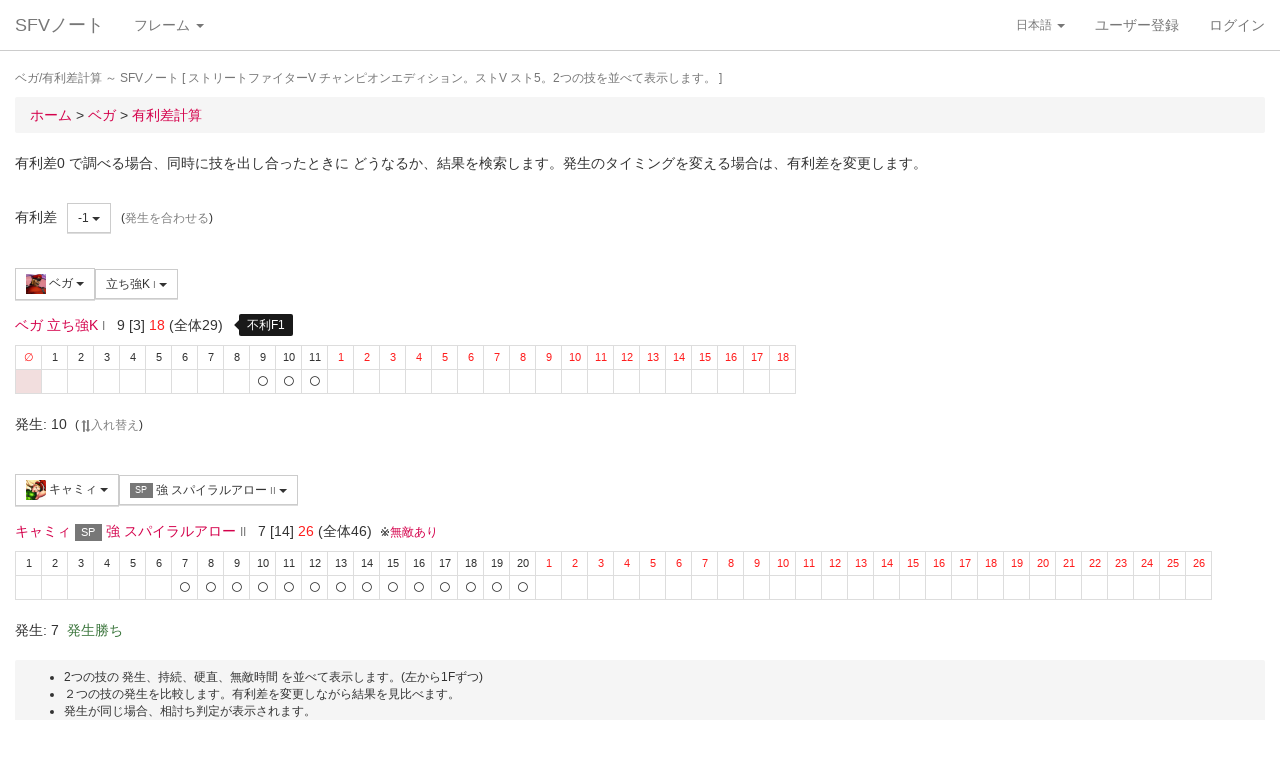

--- FILE ---
content_type: text/html; charset=UTF-8
request_url: https://sf4.sakura.ne.jp/v.note/chars/visualize?c=4&t=5&cf=22452&tf=22660&a=-1
body_size: 65928
content:
<!DOCTYPE html><html><head><meta
http-equiv="Content-Type" content="text/html; charset=utf-8" /><title> ベガ/有利差計算  ～ SFVノート</title><meta
name="viewport" content="width=device-width, initial-scale=1.0"><meta
name="author" content="joro"><link
href="/v.note/favicon.ico" type="image/x-icon" rel="icon"/><link
href="/v.note/favicon.ico" type="image/x-icon" rel="shortcut icon"/><meta
name="description" content="ストリートファイターV チャンピオンエディション。ストV スト5。2つの技を並べて表示します。" property="og:description"><link
rel="stylesheet" type="text/css" href="/v.note/css/bootstrap_sfv.min.css"/><link
rel="stylesheet" type="text/css" href="/v.note/css/default_sfv.min.css"/><style>body {
		padding-top: 70px; /* topbar */
		padding-bottom: 100px; /* chat window */
	}
	#navigation-header {
		background-color: #fff;
		border-color: #ccc;
	}</style> <script src="//ajax.googleapis.com/ajax/libs/jquery/3.3.1/jquery.min.js"></script>  <script async src="https://www.googletagmanager.com/gtag/js?id=G-KT9NFDK69W"></script> <script>window.dataLayer = window.dataLayer || [];
  function gtag(){dataLayer.push(arguments);}
  gtag('js', new Date());

  gtag('config', 'G-KT9NFDK69W');</script> </head><body ><nav
class="navbar navbar-default navbar-fixed-top" role="navigation" id="navigation-header"><div
class="container-fluid"><div
class="navbar-header"> <button
type="button" class="navbar-toggle" data-toggle="collapse" data-target="#navbar-ex1-collapse"> <span
class="sr-only">navigation</span> <span
class="icon-bar"></span> <span
class="icon-bar"></span> <span
class="icon-bar"></span> </button><a
href="/v.note/" class="navbar-brand">SFVノート</a></div><div
class="collapse navbar-collapse" id="navbar-ex1-collapse"><ul
class="nav navbar-nav navbar-left"><li
class="dropdown"> <a
href="#" class="dropdown-toggle" data-toggle="dropdown">フレーム <b
class="caret"></b></a><ul
class="dropdown-menu" id="global-char-dropdown"><li
class="panel-body"><div
class="form-group"><div
id="global-char-nav"><div
class="btn-group"> <button
value="a" class="btn btn-default">あ</button> <button
value="k" class="btn btn-default">か</button> <button
value="s" class="btn btn-default">さ</button></div> <br
/><div
class="btn-group"> <button
value="t" class="btn btn-default">た</button> <button
value="n" class="btn btn-default">な</button> <button
value="h" class="btn btn-default">は</button></div> <br
/><div
class="btn-group"> <button
value="m" class="btn btn-default">ま</button> <button
value="y" class="btn btn-default">や</button> <button
value="r" class="btn btn-default">ら</button></div></div><div
id="global-char-num"><div
class="btn-group"> <button
value="1" class="btn btn-default" style="width:40px;"><span
class="text-primary small">S1</span></button> <button
value="2" class="btn btn-default" style="width:40px;"><span
class="text-primary small">S2</span></button> <button
value="3" class="btn btn-default" style="width:40px;"><span
class="text-primary small">S3</span></button></div> <br
/><div
class="btn-group"> <button
value="4" class="btn btn-default" style="width:40px;"><span
class="text-primary small">S4</span></button> <button
value="5" class="btn btn-default" style="width:40px;"><span
class="text-primary small">S5</span></button></div></div></div></li><li
class="global_ng_r global_sg_0"> <a
href="/v.note/frames?c=1"><img
width="32" height="32" class="lazy" data-original="/v.note/upload/chars/1/842a772ad6d726a718b1032c94539537_thumb.png" /> リュウ</a></li><li
class="global_ng_t global_sg_0"> <a
href="/v.note/frames?c=2"><img
width="32" height="32" class="lazy" data-original="/v.note/upload/chars/2/a12ebb9ef87c8dafb8bde2c615d27793_thumb.png" /> 春麗</a></li><li
class="global_ng_n global_sg_0"> <a
href="/v.note/frames?c=3"><img
width="32" height="32" class="lazy" data-original="/v.note/upload/chars/3/1dadecfc2fcde373e5f024789efac279_thumb.png" /> ナッシュ</a></li><li
class="global_ng_h global_sg_0"> <a
href="/v.note/frames?c=4"><img
width="32" height="32" class="lazy" data-original="/v.note/upload/chars/4/23d9c216f7dfaca75c6533e746efa1ba_thumb.png" /> ベガ</a></li><li
class="global_ng_k global_sg_0"> <a
href="/v.note/frames?c=5"><img
width="32" height="32" class="lazy" data-original="/v.note/upload/chars/5/ca0cf73684bc7ee9944b258b2ce56a29_thumb.png" /> キャミィ</a></li><li
class="global_ng_h global_sg_0"> <a
href="/v.note/frames?c=6"><img
width="32" height="32" class="lazy" data-original="/v.note/upload/chars/6/42a462aa4b53e45ccddbd992a788e71d_thumb.png" /> バーディー</a></li><li
class="global_ng_k global_sg_0"> <a
href="/v.note/frames?c=7"><img
width="32" height="32" class="lazy" data-original="/v.note/upload/chars/7/b3d8d949ad75d6d5b569a3d95fc4f18a_thumb.png" /> ケン</a></li><li
class="global_ng_n global_sg_0"> <a
href="/v.note/frames?c=8"><img
width="32" height="32" class="lazy" data-original="/v.note/upload/chars/8/77aed79f9c949533d02591038e0d5d41_thumb.png" /> ネカリ</a></li><li
class="global_ng_h global_sg_0"> <a
href="/v.note/frames?c=9"><img
width="32" height="32" class="lazy" data-original="/v.note/upload/chars/9/3cdf35f4862c3b8ec487ec5e3d6faf7a_thumb.png" /> バルログ</a></li><li
class="global_ng_m global_ng_r global_sg_0"> <a
href="/v.note/frames?c=10"><img
width="32" height="32" class="lazy" data-original="/v.note/upload/chars/10/60cb694f681455745c3c5a5894484a2b_thumb.png" /> レインボー・ミカ</a></li><li
class="global_ng_r global_sg_0"> <a
href="/v.note/frames?c=11"><img
width="32" height="32" class="lazy" data-original="/v.note/upload/chars/11/87f309ad356122155407457d28100374_thumb.png" /> ラシード</a></li><li
class="global_ng_k global_sg_0"> <a
href="/v.note/frames?c=12"><img
width="32" height="32" class="lazy" data-original="/v.note/upload/chars/12/8b3898530b475fd2ccdaed9c3049331e_thumb.png" /> かりん</a></li><li
class="global_ng_s global_sg_0"> <a
href="/v.note/frames?c=13"><img
width="32" height="32" class="lazy" data-original="/v.note/upload/chars/13/516205a8d821dcfc4971bab94fd85433_thumb.png" /> ザンギエフ</a></li><li
class="global_ng_r global_sg_0"> <a
href="/v.note/frames?c=14"><img
width="32" height="32" class="lazy" data-original="/v.note/upload/chars/14/7ac9a3d312195a5da9ad9fb250657791_thumb.png" /> ララ</a></li><li
class="global_ng_t global_sg_0"> <a
href="/v.note/frames?c=15"><img
width="32" height="32" class="lazy" data-original="/v.note/upload/chars/15/f1b80c38bfc6bc275eea3b4bf185a22b_thumb.png" /> ダルシム</a></li><li
class="global_ng_h global_sg_0"> <a
href="/v.note/frames?c=16"><img
width="32" height="32" class="lazy" data-original="/v.note/upload/chars/16/f4adf38d9bee3e8510529ede9f86c585_thumb.png" /> ファン</a></li><li
class="global_ng_a global_sg_1"> <a
href="/v.note/frames?c=17"><img
width="32" height="32" class="lazy" data-original="/v.note/upload/chars/17/83c2687d7c594112b50f39938e182afb_thumb.png" /> アレックス</a></li><li
class="global_ng_k global_sg_1"> <a
href="/v.note/frames?c=18"><img
width="32" height="32" class="lazy" data-original="/v.note/upload/chars/18/c296ba803f77a33da811e5c2811e8704_thumb.png" /> ガイル</a></li><li
class="global_ng_a global_sg_1"> <a
href="/v.note/frames?c=19"><img
width="32" height="32" class="lazy" data-original="/v.note/upload/chars/19/bdeea68ab4838062f563760a418eea75_thumb.jpg" /> いぶき</a></li><li
class="global_ng_h global_sg_1"> <a
href="/v.note/frames?c=20"><img
width="32" height="32" class="lazy" data-original="/v.note/upload/chars/20/4a6356548e130f821011024d7977f60d_thumb.jpg" /> バイソン</a></li><li
class="global_ng_s global_sg_1"> <a
href="/v.note/frames?c=21"><img
width="32" height="32" class="lazy" data-original="/v.note/upload/chars/21/862a28e7b22703866b51c4d50e33fef6_thumb.jpg" /> ジュリ</a></li><li
class="global_ng_y global_sg_1"> <a
href="/v.note/frames?c=22"><img
width="32" height="32" class="lazy" data-original="/v.note/upload/chars/22/17905b78ba985e8feb62ce792c1de6ef_thumb.JPG" /> ユリアン</a></li><li
class="global_ng_k global_sg_2"> <a
href="/v.note/frames?c=23"><img
width="32" height="32" class="lazy" data-original="/v.note/upload/chars/23/24d10f931dac11d9c7b9a3e7f2f59891_thumb.jpg" /> 豪鬼</a></li><li
class="global_ng_k global_sg_2"> <a
href="/v.note/frames?c=24"><img
width="32" height="32" class="lazy" data-original="/v.note/upload/chars/24/17905b78ba985e8feb62ce792c1de6ef_thumb.JPG" /> コーリン</a></li><li
class="global_ng_a global_sg_2"> <a
href="/v.note/frames?c=25"><img
width="32" height="32" class="lazy" data-original="/v.note/upload/chars/25/1fc6ab7ee7c8610cec0f5e8a5a225dba_thumb.JPG" /> エド</a></li><li
class="global_ng_a global_sg_2"> <a
href="/v.note/frames?c=26"><img
width="32" height="32" class="lazy" data-original="/v.note/upload/chars/26/9e865048a11c0b4190911e3d77fe309b_thumb.JPG" /> アビゲイル</a></li><li
class="global_ng_m global_sg_2"> <a
href="/v.note/frames?c=27"><img
width="32" height="32" class="lazy" data-original="/v.note/upload/chars/27/f16e7c721c7c0a4914f0e9ae7a79dc66_thumb.JPG" /> メナト</a></li><li
class="global_ng_s global_sg_2"> <a
href="/v.note/frames?c=28"><img
width="32" height="32" class="lazy" data-original="/v.note/upload/chars/28/fab66637d561f35f07a21cde4b3ccf6f_thumb.JPG" /> 是空</a></li><li
class="global_ng_s global_sg_3"> <a
href="/v.note/frames?c=29"><img
width="32" height="32" class="lazy" data-original="/v.note/upload/chars/29/c1eee2eef250d0c3054e2ad08b9cad30_thumb.JPG" /> さくら</a></li><li
class="global_ng_h global_sg_3"> <a
href="/v.note/frames?c=30"><img
width="32" height="32" class="lazy" data-original="/v.note/upload/chars/30/752479d79f602c7990763295a2c3ba92_thumb.JPG" /> ブランカ</a></li><li
class="global_ng_h global_sg_3"> <a
href="/v.note/frames?c=31"><img
width="32" height="32" class="lazy" data-original="/v.note/upload/chars/31/42f6564563d764ad1adbc98c7406f463_thumb.JPG" /> ファルケ</a></li><li
class="global_ng_k global_sg_3"> <a
href="/v.note/frames?c=32"><img
width="32" height="32" class="lazy" data-original="/v.note/upload/chars/32/82c933b579197a78fe8ffe3633a8f259_thumb.JPG" /> コーディ</a></li><li
class="global_ng_s global_sg_3"> <a
href="/v.note/frames?c=33"><img
width="32" height="32" class="lazy" data-original="/v.note/upload/chars/33/b04996f8d50991eda92b8c12d4e1bee5_thumb.JPG" /> G</a></li><li
class="global_ng_s global_sg_3"> <a
href="/v.note/frames?c=34"><img
width="32" height="32" class="lazy" data-original="/v.note/upload/chars/34/9d0315effc341446a2e5d4d7d4d50457_thumb.JPG" /> サガット</a></li><li
class="global_ng_k global_sg_4"> <a
href="/v.note/frames?c=35"><img
width="32" height="32" class="lazy" data-original="/v.note/upload/chars/35/fc6defd2ac79aa1c59206caf4593ff32_thumb.JPG" /> 影ナル者</a></li><li
class="global_ng_h global_sg_4"> <a
href="/v.note/frames?c=36"><img
width="32" height="32" class="lazy" data-original="/v.note/upload/chars/36/08f0db773c8ce8cdf791e10e7c26e20b_thumb.JPG" /> ポイズン</a></li><li
class="global_ng_a global_ng_h global_sg_4"> <a
href="/v.note/frames?c=37"><img
width="32" height="32" class="lazy" data-original="/v.note/upload/chars/37/9031c4c9745144d7b8e1aa506f6801fe_thumb.JPG" /> エドモンド本田</a></li><li
class="global_ng_r global_sg_4"> <a
href="/v.note/frames?c=38"><img
width="32" height="32" class="lazy" data-original="/v.note/upload/chars/38/14ae5dda08e4b60a319d2587487b5030_thumb.JPG" /> ルシア</a></li><li
class="global_ng_k global_sg_4"> <a
href="/v.note/frames?c=39"><img
width="32" height="32" class="lazy" data-original="/v.note/upload/chars/39/c738cec61e30fdbd32f287b6623442f5_thumb.JPG" /> ギル</a></li><li
class="global_ng_s global_sg_4"> <a
href="/v.note/frames?c=40"><img
width="32" height="32" class="lazy" data-original="/v.note/upload/chars/40/2ca9f29826118b79ff9d4b603971a293_thumb.JPG" /> セス</a></li><li
class="global_ng_t global_sg_5"> <a
href="/v.note/frames?c=41"><img
width="32" height="32" class="lazy" data-original="/v.note/upload/chars/41/409cc6e0fb62fcaf1798d623fa5dca9a_thumb.JPG" /> ダン</a></li><li
class="global_ng_r global_sg_5"> <a
href="/v.note/frames?c=42"><img
width="32" height="32" class="lazy" data-original="/v.note/upload/chars/42/9b0913a700062cb99d3c78c195192daf_thumb.JPG" /> ローズ</a></li><li
class="global_ng_a global_sg_5"> <a
href="/v.note/frames?c=43"><img
width="32" height="32" class="lazy" data-original="/v.note/upload/chars/43/e9f6dd2f9889ea24aff8cc9ed6c51527_thumb.JPG" /> オロ</a></li><li
class="global_ng_a global_ng_k global_sg_5"> <a
href="/v.note/frames?c=44"><img
width="32" height="32" class="lazy" data-original="/v.note/upload/chars/44/81dae00d37051c05381f7af97f9a2410_thumb.JPG" /> 風間あきら</a></li><li
class="global_ng_r global_sg_5"> <a
href="/v.note/frames?c=45"><img
width="32" height="32" class="lazy" data-original="/v.note/upload/chars/45/ab28fbecf2b23e0c912937022958f53d_thumb.JPG" /> ルーク</a></li></ul></li></ul><ul
class="nav navbar-nav navbar-right"><li
class="dropdown"> <a
href="#" class="dropdown-toggle small" data-toggle="dropdown">日本語 <b
class="caret"></b></a><ul
class="dropdown-menu"><li><a
href="/v.note/chars/visualize/lang:jpn?c=4&amp;t=5&amp;cf=22452&amp;tf=22660&amp;a=-1">日本語</a></li><li><a
href="/v.note/chars/visualize/lang:eng?c=4&amp;t=5&amp;cf=22452&amp;tf=22660&amp;a=-1" style="text-decoration:line-through">English</a></li></ul></li><li><a
href="/v.note/users/add">ユーザー登録</a></li><li><a
data-toggle="modal" href="#loginModal">ログイン</a></li></ul></div></div> </nav><div
class="container-fluid"><p
class="text-muted small"> ベガ/有利差計算  ～ SFVノート	[ ストリートファイターV チャンピオンエディション。ストV スト5。2つの技を並べて表示します。 ]</p><ul
class="breadcrumb"><li
itemtype="http://data-vocabulary.org/Breadcrumb" class="first"><a
href="/v.note/" itemprop="url"><span
itemprop="title">ホーム</span></a> &gt;&nbsp;</li><li
itemtype="http://data-vocabulary.org/Breadcrumb"><a
href="/v.note/chars/view/4" itemprop="url"><span
itemprop="title">ベガ </span></a> &gt;&nbsp;</li><li
itemtype="http://data-vocabulary.org/Breadcrumb" class="last"><a
href="/v.note/chars/visualize?c=4" itemprop="url"><span
itemprop="title">有利差計算</span></a></li></ul><div
class="chars view"><h2></h2><p>有利差0 で調べる場合、同時に技を出し合ったときに どうなるか、結果を検索します。発生のタイミングを変える場合は、有利差を変更します。</p><div
class="clearfix">&nbsp;</div><div
id="GroupAdv" class="form-group nowrap"><ul
class="list-inline"><li> 有利差</li><li><div
class="btn-group"> <a
class="btn btn-default btn-sm dropdown-toggle" data-toggle="dropdown"> -1 <span
class="caret"></span> </a><ul
class="dropdown-menu"><li
class="dropdown-header">自キャラクター有利</li><li> <a
href="/v.note/chars/visualize?c=4&amp;t=5&amp;cf=22452&amp;tf=22660&amp;a=10" data-instant>+10</a></li><li> <a
href="/v.note/chars/visualize?c=4&amp;t=5&amp;cf=22452&amp;tf=22660&amp;a=9" data-instant>+9</a></li><li> <a
href="/v.note/chars/visualize?c=4&amp;t=5&amp;cf=22452&amp;tf=22660&amp;a=8" data-instant>+8</a></li><li> <a
href="/v.note/chars/visualize?c=4&amp;t=5&amp;cf=22452&amp;tf=22660&amp;a=7" data-instant>+7</a></li><li> <a
href="/v.note/chars/visualize?c=4&amp;t=5&amp;cf=22452&amp;tf=22660&amp;a=6" data-instant>+6</a></li><li> <a
href="/v.note/chars/visualize?c=4&amp;t=5&amp;cf=22452&amp;tf=22660&amp;a=5" data-instant>+5</a></li><li> <a
href="/v.note/chars/visualize?c=4&amp;t=5&amp;cf=22452&amp;tf=22660&amp;a=4" data-instant>+4</a></li><li> <a
href="/v.note/chars/visualize?c=4&amp;t=5&amp;cf=22452&amp;tf=22660&amp;a=3" data-instant>+3</a></li><li> <a
href="/v.note/chars/visualize?c=4&amp;t=5&amp;cf=22452&amp;tf=22660&amp;a=2" data-instant>+2</a></li><li> <a
href="/v.note/chars/visualize?c=4&amp;t=5&amp;cf=22452&amp;tf=22660&amp;a=1" data-instant>+1</a></li><li> <a
href="/v.note/chars/visualize?c=4&amp;t=5&amp;cf=22452&amp;tf=22660&amp;a=0" data-instant>0</a></li><li
class="active"> <a
href="/v.note/chars/visualize?c=4&amp;t=5&amp;cf=22452&amp;tf=22660&amp;a=-1" data-instant>-1</a></li><li> <a
href="/v.note/chars/visualize?c=4&amp;t=5&amp;cf=22452&amp;tf=22660&amp;a=-2" data-instant>-2</a></li><li> <a
href="/v.note/chars/visualize?c=4&amp;t=5&amp;cf=22452&amp;tf=22660&amp;a=-3" data-instant>-3</a></li><li> <a
href="/v.note/chars/visualize?c=4&amp;t=5&amp;cf=22452&amp;tf=22660&amp;a=-4" data-instant>-4</a></li><li> <a
href="/v.note/chars/visualize?c=4&amp;t=5&amp;cf=22452&amp;tf=22660&amp;a=-5" data-instant>-5</a></li><li> <a
href="/v.note/chars/visualize?c=4&amp;t=5&amp;cf=22452&amp;tf=22660&amp;a=-6" data-instant>-6</a></li><li> <a
href="/v.note/chars/visualize?c=4&amp;t=5&amp;cf=22452&amp;tf=22660&amp;a=-7" data-instant>-7</a></li><li> <a
href="/v.note/chars/visualize?c=4&amp;t=5&amp;cf=22452&amp;tf=22660&amp;a=-8" data-instant>-8</a></li><li> <a
href="/v.note/chars/visualize?c=4&amp;t=5&amp;cf=22452&amp;tf=22660&amp;a=-9" data-instant>-9</a></li><li> <a
href="/v.note/chars/visualize?c=4&amp;t=5&amp;cf=22452&amp;tf=22660&amp;a=-10" data-instant>-10</a></li><li
class="dropdown-header">相手キャラクター有利</li></ul></div></li><li> <span
class="small">(<a
href="/v.note/chars/visualize?c=4&amp;t=5&amp;cf=22452&amp;tf=22660&amp;a=2" class="tmp" data-instant>発生を合わせる</a>)</span></li></div><div
class="clearfix">&nbsp;</div><div
id="GroupMyChar" class="form-group nowrap"><div
class="btn-group"> <a
class="btn btn-default btn-sm dropdown-toggle" data-toggle="dropdown"> <img
class="lazy img-sm" data-original="/v.note/upload/chars/4/23d9c216f7dfaca75c6533e746efa1ba_thumb.png" /> ベガ <span
class="caret"></span> </a><ul
class="dropdown-menu"><li> <a
href="/v.note/chars/visualize?c=1&amp;t=5">リュウ</a></li><li> <a
href="/v.note/chars/visualize?c=2&amp;t=5">春麗</a></li><li> <a
href="/v.note/chars/visualize?c=3&amp;t=5">ナッシュ</a></li><li
class="active"> <a
href="/v.note/chars/visualize?c=4&amp;t=5">ベガ</a></li><li> <a
href="/v.note/chars/visualize?c=5&amp;t=5">キャミィ</a></li><li> <a
href="/v.note/chars/visualize?c=6&amp;t=5">バーディー</a></li><li> <a
href="/v.note/chars/visualize?c=7&amp;t=5">ケン</a></li><li> <a
href="/v.note/chars/visualize?c=8&amp;t=5">ネカリ</a></li><li> <a
href="/v.note/chars/visualize?c=9&amp;t=5">バルログ</a></li><li> <a
href="/v.note/chars/visualize?c=10&amp;t=5">レインボー・ミカ</a></li><li> <a
href="/v.note/chars/visualize?c=11&amp;t=5">ラシード</a></li><li> <a
href="/v.note/chars/visualize?c=12&amp;t=5">かりん</a></li><li> <a
href="/v.note/chars/visualize?c=13&amp;t=5">ザンギエフ</a></li><li> <a
href="/v.note/chars/visualize?c=14&amp;t=5">ララ</a></li><li> <a
href="/v.note/chars/visualize?c=15&amp;t=5">ダルシム</a></li><li> <a
href="/v.note/chars/visualize?c=16&amp;t=5">ファン</a></li><li> <a
href="/v.note/chars/visualize?c=17&amp;t=5">アレックス</a></li><li> <a
href="/v.note/chars/visualize?c=18&amp;t=5">ガイル</a></li><li> <a
href="/v.note/chars/visualize?c=19&amp;t=5">いぶき</a></li><li> <a
href="/v.note/chars/visualize?c=20&amp;t=5">バイソン</a></li><li> <a
href="/v.note/chars/visualize?c=21&amp;t=5">ジュリ</a></li><li> <a
href="/v.note/chars/visualize?c=22&amp;t=5">ユリアン</a></li><li> <a
href="/v.note/chars/visualize?c=23&amp;t=5">豪鬼</a></li><li> <a
href="/v.note/chars/visualize?c=24&amp;t=5">コーリン</a></li><li> <a
href="/v.note/chars/visualize?c=25&amp;t=5">エド</a></li><li> <a
href="/v.note/chars/visualize?c=26&amp;t=5">アビゲイル</a></li><li> <a
href="/v.note/chars/visualize?c=27&amp;t=5">メナト</a></li><li> <a
href="/v.note/chars/visualize?c=28&amp;t=5">是空</a></li><li> <a
href="/v.note/chars/visualize?c=29&amp;t=5">さくら</a></li><li> <a
href="/v.note/chars/visualize?c=30&amp;t=5">ブランカ</a></li><li> <a
href="/v.note/chars/visualize?c=31&amp;t=5">ファルケ</a></li><li> <a
href="/v.note/chars/visualize?c=32&amp;t=5">コーディ</a></li><li> <a
href="/v.note/chars/visualize?c=33&amp;t=5">G</a></li><li> <a
href="/v.note/chars/visualize?c=34&amp;t=5">サガット</a></li><li> <a
href="/v.note/chars/visualize?c=35&amp;t=5">影ナル者</a></li><li> <a
href="/v.note/chars/visualize?c=36&amp;t=5">ポイズン</a></li><li> <a
href="/v.note/chars/visualize?c=37&amp;t=5">エドモンド本田</a></li><li> <a
href="/v.note/chars/visualize?c=38&amp;t=5">ルシア</a></li><li> <a
href="/v.note/chars/visualize?c=39&amp;t=5">ギル</a></li><li> <a
href="/v.note/chars/visualize?c=40&amp;t=5">セス</a></li><li> <a
href="/v.note/chars/visualize?c=41&amp;t=5">ダン</a></li><li> <a
href="/v.note/chars/visualize?c=42&amp;t=5">ローズ</a></li><li> <a
href="/v.note/chars/visualize?c=43&amp;t=5">オロ</a></li><li> <a
href="/v.note/chars/visualize?c=44&amp;t=5">風間あきら</a></li><li> <a
href="/v.note/chars/visualize?c=45&amp;t=5">ルーク</a></li></ul></div><div
class="btn-group"></div><div
class="btn-group"> <a
class="btn btn-default btn-sm dropdown-toggle" data-toggle="dropdown"> 立ち強K <span
class="small text-muted">I</span> <span
class="caret"></span> </a><ul
class="dropdown-menu"><li> <a
href="/v.note/chars/visualize?c=4&amp;t=5&amp;cf=22447&amp;tf=22660&amp;a=-1" data-instant> 立ち弱P <span
class="small text-muted">I</span> </a></li><li> <a
href="/v.note/chars/visualize?c=4&amp;t=5&amp;cf=22448&amp;tf=22660&amp;a=-1" data-instant> 立ち中P <span
class="small text-muted">I</span> </a></li><li> <a
href="/v.note/chars/visualize?c=4&amp;t=5&amp;cf=22449&amp;tf=22660&amp;a=-1" data-instant> 立ち強P <span
class="small text-muted">I</span> </a></li><li> <a
href="/v.note/chars/visualize?c=4&amp;t=5&amp;cf=22450&amp;tf=22660&amp;a=-1" data-instant> 立ち弱K <span
class="small text-muted">I</span> </a></li><li> <a
href="/v.note/chars/visualize?c=4&amp;t=5&amp;cf=22451&amp;tf=22660&amp;a=-1" data-instant> 立ち中K <span
class="small text-muted">I</span> </a></li><li> <a
href="/v.note/chars/visualize?c=4&amp;t=5&amp;cf=22452&amp;tf=22660&amp;a=-1" data-instant> 立ち強K <span
class="small text-muted">I</span> </a></li><li> <a
href="/v.note/chars/visualize?c=4&amp;t=5&amp;cf=22453&amp;tf=22660&amp;a=-1" data-instant> しゃがみ弱P <span
class="small text-muted">I</span> </a></li><li> <a
href="/v.note/chars/visualize?c=4&amp;t=5&amp;cf=22454&amp;tf=22660&amp;a=-1" data-instant> しゃがみ中P <span
class="small text-muted">I</span> </a></li><li> <a
href="/v.note/chars/visualize?c=4&amp;t=5&amp;cf=22455&amp;tf=22660&amp;a=-1" data-instant> しゃがみ強P <span
class="small text-muted">I</span> </a></li><li> <a
href="/v.note/chars/visualize?c=4&amp;t=5&amp;cf=22456&amp;tf=22660&amp;a=-1" data-instant> しゃがみ弱K <span
class="small text-muted">I</span> </a></li><li> <a
href="/v.note/chars/visualize?c=4&amp;t=5&amp;cf=22457&amp;tf=22660&amp;a=-1" data-instant> しゃがみ中K <span
class="small text-muted">I</span> </a></li><li> <a
href="/v.note/chars/visualize?c=4&amp;t=5&amp;cf=22458&amp;tf=22660&amp;a=-1" data-instant> しゃがみ強K <span
class="small text-muted">I</span> </a></li><li> <a
href="/v.note/chars/visualize?c=4&amp;t=5&amp;cf=22466&amp;tf=22660&amp;a=-1" data-instant> サイコアックス <span
class="small text-muted">I</span> </a></li><li> <a
href="/v.note/chars/visualize?c=4&amp;t=5&amp;cf=22469&amp;tf=22660&amp;a=-1" data-instant> サイコインパクト <span
class="small text-muted">I</span> </a></li><li> <a
href="/v.note/chars/visualize?c=4&amp;t=5&amp;cf=22470&amp;tf=22660&amp;a=-1" data-instant> サイコフォール <span
class="small text-muted">I</span> </a></li><li> <a
href="/v.note/chars/visualize?c=4&amp;t=5&amp;cf=22472&amp;tf=22660&amp;a=-1" data-instant> <span
class="label label-warning">VS</span> [VS1]サイコリジェクト(射出) <span
class="small text-muted">I</span> </a></li><li> <a
href="/v.note/chars/visualize?c=4&amp;t=5&amp;cf=22473&amp;tf=22660&amp;a=-1" data-instant> <span
class="label label-warning">VS</span> [VS1]サイコリジェクト(打撃) <span
class="small text-muted">I</span> </a></li><li> <a
href="/v.note/chars/visualize?c=4&amp;t=5&amp;cf=22474&amp;tf=22660&amp;a=-1" data-instant> <span
class="label label-warning">VS</span> [VS1]サイコパニッシュメント <span
class="small text-muted">I</span> </a></li><li> <a
href="/v.note/chars/visualize?c=4&amp;t=5&amp;cf=22475&amp;tf=22660&amp;a=-1" data-instant> <span
class="label label-warning">VS</span> [VS2]ヘルズワープ <span
class="small text-muted">I</span> </a></li><li> <a
href="/v.note/chars/visualize?c=4&amp;t=5&amp;cf=22480&amp;tf=22660&amp;a=-1" data-instant> <span
class="label label-default">SP</span> 弱 サイコブラスト <span
class="small text-muted">I</span> </a></li><li> <a
href="/v.note/chars/visualize?c=4&amp;t=5&amp;cf=22481&amp;tf=22660&amp;a=-1" data-instant> <span
class="label label-default">SP</span> 中 サイコブラスト <span
class="small text-muted">I</span> </a></li><li> <a
href="/v.note/chars/visualize?c=4&amp;t=5&amp;cf=22482&amp;tf=22660&amp;a=-1" data-instant> <span
class="label label-default">SP</span> 強 サイコブラスト <span
class="small text-muted">I</span> </a></li><li> <a
href="/v.note/chars/visualize?c=4&amp;t=5&amp;cf=22483&amp;tf=22660&amp;a=-1" data-instant> <span
class="label label-default">SP</span> (V) サイコブラスト <span
class="small text-muted">I</span> </a></li><li> <a
href="/v.note/chars/visualize?c=4&amp;t=5&amp;cf=22484&amp;tf=22660&amp;a=-1" data-instant> <span
class="label label-black">EX</span> EX サイコブラスト <span
class="small text-muted">I</span> </a></li><li> <a
href="/v.note/chars/visualize?c=4&amp;t=5&amp;cf=22485&amp;tf=22660&amp;a=-1" data-instant> <span
class="label label-black">EX</span> (V) EX サイコブラスト <span
class="small text-muted">I</span> </a></li><li> <a
href="/v.note/chars/visualize?c=4&amp;t=5&amp;cf=22486&amp;tf=22660&amp;a=-1" data-instant> <span
class="label label-default">SP</span> 弱 サイコインフェルノ <span
class="small text-muted">I</span> </a></li><li> <a
href="/v.note/chars/visualize?c=4&amp;t=5&amp;cf=22487&amp;tf=22660&amp;a=-1" data-instant> <span
class="label label-default">SP</span> 中 サイコインフェルノ <span
class="small text-muted">I</span> </a></li><li> <a
href="/v.note/chars/visualize?c=4&amp;t=5&amp;cf=22488&amp;tf=22660&amp;a=-1" data-instant> <span
class="label label-default">SP</span> 強 サイコインフェルノ <span
class="small text-muted">I</span> </a></li><li> <a
href="/v.note/chars/visualize?c=4&amp;t=5&amp;cf=22489&amp;tf=22660&amp;a=-1" data-instant> <span
class="label label-default">SP</span> (V) サイコインフェルノ <span
class="small text-muted">I</span> </a></li><li> <a
href="/v.note/chars/visualize?c=4&amp;t=5&amp;cf=22490&amp;tf=22660&amp;a=-1" data-instant> <span
class="label label-black">EX</span> EX サイコインフェルノ <span
class="small text-muted">I</span> </a></li><li> <a
href="/v.note/chars/visualize?c=4&amp;t=5&amp;cf=22491&amp;tf=22660&amp;a=-1" data-instant> <span
class="label label-black">EX</span> (V) EX サイコインフェルノ <span
class="small text-muted">I</span> </a></li><li> <a
href="/v.note/chars/visualize?c=4&amp;t=5&amp;cf=22492&amp;tf=22660&amp;a=-1" data-instant> <span
class="label label-black">EX</span> (V) EX サイコインフェルノ(キャンセル) <span
class="small text-muted">I</span> </a></li><li> <a
href="/v.note/chars/visualize?c=4&amp;t=5&amp;cf=22493&amp;tf=22660&amp;a=-1" data-instant> <span
class="label label-default">SP</span> 弱 ダブルニープレス <span
class="small text-muted">I</span> </a></li><li> <a
href="/v.note/chars/visualize?c=4&amp;t=5&amp;cf=22494&amp;tf=22660&amp;a=-1" data-instant> <span
class="label label-default">SP</span> 中 ダブルニープレス <span
class="small text-muted">I</span> </a></li><li> <a
href="/v.note/chars/visualize?c=4&amp;t=5&amp;cf=22495&amp;tf=22660&amp;a=-1" data-instant> <span
class="label label-default">SP</span> 強 ダブルニープレス <span
class="small text-muted">I</span> </a></li><li> <a
href="/v.note/chars/visualize?c=4&amp;t=5&amp;cf=22496&amp;tf=22660&amp;a=-1" data-instant> <span
class="label label-default">SP</span> (V) 弱 ダブルニープレス <span
class="small text-muted">I</span> </a></li><li> <a
href="/v.note/chars/visualize?c=4&amp;t=5&amp;cf=22497&amp;tf=22660&amp;a=-1" data-instant> <span
class="label label-default">SP</span> (V) 中 ダブルニープレス <span
class="small text-muted">I</span> </a></li><li> <a
href="/v.note/chars/visualize?c=4&amp;t=5&amp;cf=22498&amp;tf=22660&amp;a=-1" data-instant> <span
class="label label-default">SP</span> (V) 強 ダブルニープレス <span
class="small text-muted">I</span> </a></li><li> <a
href="/v.note/chars/visualize?c=4&amp;t=5&amp;cf=22499&amp;tf=22660&amp;a=-1" data-instant> <span
class="label label-black">EX</span> EX ダブルニープレス <span
class="small text-muted">I</span> </a></li><li> <a
href="/v.note/chars/visualize?c=4&amp;t=5&amp;cf=22500&amp;tf=22660&amp;a=-1" data-instant> <span
class="label label-black">EX</span> (V) EX ダブルニープレス <span
class="small text-muted">I</span> </a></li><li> <a
href="/v.note/chars/visualize?c=4&amp;t=5&amp;cf=22501&amp;tf=22660&amp;a=-1" data-instant> <span
class="label label-black">EX</span> (V) EX ダブルニープレス(キャンセル) <span
class="small text-muted">I</span> </a></li><li> <a
href="/v.note/chars/visualize?c=4&amp;t=5&amp;cf=22502&amp;tf=22660&amp;a=-1" data-instant> <span
class="label label-default">SP</span> ヘッドプレス <span
class="small text-muted">I</span> </a></li><li> <a
href="/v.note/chars/visualize?c=4&amp;t=5&amp;cf=22503&amp;tf=22660&amp;a=-1" data-instant> <span
class="label label-default">SP</span> (V) ヘッドプレス <span
class="small text-muted">I</span> </a></li><li> <a
href="/v.note/chars/visualize?c=4&amp;t=5&amp;cf=22504&amp;tf=22660&amp;a=-1" data-instant> <span
class="label label-black">EX</span> EX ヘッドプレス <span
class="small text-muted">I</span> </a></li><li> <a
href="/v.note/chars/visualize?c=4&amp;t=5&amp;cf=22505&amp;tf=22660&amp;a=-1" data-instant> <span
class="label label-black">EX</span> (V) EX ヘッドプレス <span
class="small text-muted">I</span> </a></li><li> <a
href="/v.note/chars/visualize?c=4&amp;t=5&amp;cf=22506&amp;tf=22660&amp;a=-1" data-instant> <span
class="label label-black">EX</span> (V) EX ヘッドプレス(キャンセル) <span
class="small text-muted">I</span> </a></li><li> <a
href="/v.note/chars/visualize?c=4&amp;t=5&amp;cf=22512&amp;tf=22660&amp;a=-1" data-instant> <span
class="label label-danger">CA</span> アルティメット サイコクラッシャー <span
class="small text-muted">I</span> </a></li><li> <a
href="/v.note/chars/visualize?c=4&amp;t=5&amp;cf=22514&amp;tf=22660&amp;a=-1" data-instant> 立ち弱P <span
class="small text-muted">II</span> </a></li><li> <a
href="/v.note/chars/visualize?c=4&amp;t=5&amp;cf=22515&amp;tf=22660&amp;a=-1" data-instant> 立ち中P <span
class="small text-muted">II</span> </a></li><li> <a
href="/v.note/chars/visualize?c=4&amp;t=5&amp;cf=22516&amp;tf=22660&amp;a=-1" data-instant> 立ち強P <span
class="small text-muted">II</span> </a></li><li> <a
href="/v.note/chars/visualize?c=4&amp;t=5&amp;cf=22517&amp;tf=22660&amp;a=-1" data-instant> 立ち弱K <span
class="small text-muted">II</span> </a></li><li> <a
href="/v.note/chars/visualize?c=4&amp;t=5&amp;cf=22518&amp;tf=22660&amp;a=-1" data-instant> 立ち中K <span
class="small text-muted">II</span> </a></li><li> <a
href="/v.note/chars/visualize?c=4&amp;t=5&amp;cf=22519&amp;tf=22660&amp;a=-1" data-instant> 立ち強K <span
class="small text-muted">II</span> </a></li><li> <a
href="/v.note/chars/visualize?c=4&amp;t=5&amp;cf=22520&amp;tf=22660&amp;a=-1" data-instant> しゃがみ弱P <span
class="small text-muted">II</span> </a></li><li> <a
href="/v.note/chars/visualize?c=4&amp;t=5&amp;cf=22521&amp;tf=22660&amp;a=-1" data-instant> しゃがみ中P <span
class="small text-muted">II</span> </a></li><li> <a
href="/v.note/chars/visualize?c=4&amp;t=5&amp;cf=22522&amp;tf=22660&amp;a=-1" data-instant> しゃがみ強P <span
class="small text-muted">II</span> </a></li><li> <a
href="/v.note/chars/visualize?c=4&amp;t=5&amp;cf=22523&amp;tf=22660&amp;a=-1" data-instant> しゃがみ弱K <span
class="small text-muted">II</span> </a></li><li> <a
href="/v.note/chars/visualize?c=4&amp;t=5&amp;cf=22524&amp;tf=22660&amp;a=-1" data-instant> しゃがみ中K <span
class="small text-muted">II</span> </a></li><li> <a
href="/v.note/chars/visualize?c=4&amp;t=5&amp;cf=22525&amp;tf=22660&amp;a=-1" data-instant> しゃがみ強K <span
class="small text-muted">II</span> </a></li><li> <a
href="/v.note/chars/visualize?c=4&amp;t=5&amp;cf=22533&amp;tf=22660&amp;a=-1" data-instant> サイコアックス <span
class="small text-muted">II</span> </a></li><li> <a
href="/v.note/chars/visualize?c=4&amp;t=5&amp;cf=22536&amp;tf=22660&amp;a=-1" data-instant> サイコインパクト <span
class="small text-muted">II</span> </a></li><li> <a
href="/v.note/chars/visualize?c=4&amp;t=5&amp;cf=22537&amp;tf=22660&amp;a=-1" data-instant> サイコフォール <span
class="small text-muted">II</span> </a></li><li> <a
href="/v.note/chars/visualize?c=4&amp;t=5&amp;cf=22539&amp;tf=22660&amp;a=-1" data-instant> <span
class="label label-warning">VS</span> [VS1]サイコリジェクト(射出) <span
class="small text-muted">II</span> </a></li><li> <a
href="/v.note/chars/visualize?c=4&amp;t=5&amp;cf=22540&amp;tf=22660&amp;a=-1" data-instant> <span
class="label label-warning">VS</span> [VS1]サイコリジェクト(打撃) <span
class="small text-muted">II</span> </a></li><li> <a
href="/v.note/chars/visualize?c=4&amp;t=5&amp;cf=22541&amp;tf=22660&amp;a=-1" data-instant> <span
class="label label-warning">VS</span> サイコサイコパニッシュメント <span
class="small text-muted">II</span> </a></li><li> <a
href="/v.note/chars/visualize?c=4&amp;t=5&amp;cf=22542&amp;tf=22660&amp;a=-1" data-instant> <span
class="label label-warning">VS</span> [VS2]ヘルズワープ <span
class="small text-muted">II</span> </a></li><li> <a
href="/v.note/chars/visualize?c=4&amp;t=5&amp;cf=22547&amp;tf=22660&amp;a=-1" data-instant> <span
class="label label-default">SP</span> 弱 サイコブラスト <span
class="small text-muted">II</span> </a></li><li> <a
href="/v.note/chars/visualize?c=4&amp;t=5&amp;cf=22548&amp;tf=22660&amp;a=-1" data-instant> <span
class="label label-default">SP</span> 中 サイコブラスト <span
class="small text-muted">II</span> </a></li><li> <a
href="/v.note/chars/visualize?c=4&amp;t=5&amp;cf=22549&amp;tf=22660&amp;a=-1" data-instant> <span
class="label label-default">SP</span> 強 サイコブラスト <span
class="small text-muted">II</span> </a></li><li> <a
href="/v.note/chars/visualize?c=4&amp;t=5&amp;cf=22550&amp;tf=22660&amp;a=-1" data-instant> <span
class="label label-black">EX</span> EX サイコブラスト <span
class="small text-muted">II</span> </a></li><li> <a
href="/v.note/chars/visualize?c=4&amp;t=5&amp;cf=22551&amp;tf=22660&amp;a=-1" data-instant> <span
class="label label-default">SP</span> 弱 サイコインフェルノ <span
class="small text-muted">II</span> </a></li><li> <a
href="/v.note/chars/visualize?c=4&amp;t=5&amp;cf=22552&amp;tf=22660&amp;a=-1" data-instant> <span
class="label label-default">SP</span> 中 サイコインフェルノ <span
class="small text-muted">II</span> </a></li><li> <a
href="/v.note/chars/visualize?c=4&amp;t=5&amp;cf=22553&amp;tf=22660&amp;a=-1" data-instant> <span
class="label label-default">SP</span> 強 サイコインフェルノ <span
class="small text-muted">II</span> </a></li><li> <a
href="/v.note/chars/visualize?c=4&amp;t=5&amp;cf=22554&amp;tf=22660&amp;a=-1" data-instant> <span
class="label label-black">EX</span> EX サイコインフェルノ <span
class="small text-muted">II</span> </a></li><li> <a
href="/v.note/chars/visualize?c=4&amp;t=5&amp;cf=22555&amp;tf=22660&amp;a=-1" data-instant> <span
class="label label-default">SP</span> 弱 ダブルニープレス <span
class="small text-muted">II</span> </a></li><li> <a
href="/v.note/chars/visualize?c=4&amp;t=5&amp;cf=22556&amp;tf=22660&amp;a=-1" data-instant> <span
class="label label-default">SP</span> 中 ダブルニープレス <span
class="small text-muted">II</span> </a></li><li> <a
href="/v.note/chars/visualize?c=4&amp;t=5&amp;cf=22557&amp;tf=22660&amp;a=-1" data-instant> <span
class="label label-default">SP</span> 強 ダブルニープレス <span
class="small text-muted">II</span> </a></li><li> <a
href="/v.note/chars/visualize?c=4&amp;t=5&amp;cf=22558&amp;tf=22660&amp;a=-1" data-instant> <span
class="label label-black">EX</span> EX ダブルニープレス <span
class="small text-muted">II</span> </a></li><li> <a
href="/v.note/chars/visualize?c=4&amp;t=5&amp;cf=22559&amp;tf=22660&amp;a=-1" data-instant> <span
class="label label-default">SP</span> ヘッドプレス <span
class="small text-muted">II</span> </a></li><li> <a
href="/v.note/chars/visualize?c=4&amp;t=5&amp;cf=22560&amp;tf=22660&amp;a=-1" data-instant> <span
class="label label-black">EX</span> EX ヘッドプレス <span
class="small text-muted">II</span> </a></li><li> <a
href="/v.note/chars/visualize?c=4&amp;t=5&amp;cf=22564&amp;tf=22660&amp;a=-1" data-instant> <span
class="label label-default">SP</span> サイコクラッシャーアタック <span
class="small text-muted">II</span> </a></li><li> <a
href="/v.note/chars/visualize?c=4&amp;t=5&amp;cf=22565&amp;tf=22660&amp;a=-1" data-instant> <span
class="label label-default">SP</span> サイコチャージ <span
class="small text-muted">II</span> </a></li><li> <a
href="/v.note/chars/visualize?c=4&amp;t=5&amp;cf=22566&amp;tf=22660&amp;a=-1" data-instant> <span
class="label label-default">SP</span> サイコジャッジメント <span
class="small text-muted">II</span> </a></li><li> <a
href="/v.note/chars/visualize?c=4&amp;t=5&amp;cf=22567&amp;tf=22660&amp;a=-1" data-instant> <span
class="label label-danger">CA</span> アルティメット サイコクラッシャー <span
class="small text-muted">II</span> </a></li></ul></div></div><p> <a
href="/v.note/chars/view/4">ベガ</a> <a
href="/v.note/frames/view/22452" class="">立ち強K</a> <span
class="small text-muted">I</span> &nbsp;
9
[3] <span
class="text-red">18</span>&nbsp;(全体29)
&nbsp;<span
class="open" rel="tooltip" data-placement="right" data-toggle="tooltip" title="不利F1"></span></p><div
class="table-responsive" id="timeline-22452"><table
class="table table-condensed table-bordered "><tr><td><span
class="text-red">&empty;</span></td><td>1</td><td>2</td><td>3</td><td>4</td><td>5</td><td>6</td><td>7</td><td>8</td><td>9</td><td>10</td><td>11</td><td><span
class="text-red">1</span></td><td><span
class="text-red">2</span></td><td><span
class="text-red">3</span></td><td><span
class="text-red">4</span></td><td><span
class="text-red">5</span></td><td><span
class="text-red">6</span></td><td><span
class="text-red">7</span></td><td><span
class="text-red">8</span></td><td><span
class="text-red">9</span></td><td><span
class="text-red">10</span></td><td><span
class="text-red">11</span></td><td><span
class="text-red">12</span></td><td><span
class="text-red">13</span></td><td><span
class="text-red">14</span></td><td><span
class="text-red">15</span></td><td><span
class="text-red">16</span></td><td><span
class="text-red">17</span></td><td><span
class="text-red">18</span></td></tr><tr><td
class="bg-danger">&nbsp;</td><td></td><td></td><td></td><td></td><td></td><td></td><td></td><td></td><td> <i
class="fa fa-circle-thin"></i></td><td> <i
class="fa fa-circle-thin"></i></td><td> <i
class="fa fa-circle-thin"></i></td><td></td><td></td><td></td><td></td><td></td><td></td><td></td><td></td><td></td><td></td><td></td><td></td><td></td><td></td><td></td><td></td><td></td><td></td></tr></table></div><style>#timeline-22452 table {
		width: 754px;
	}
#timeline-22452 table td {
	width: 26px;
	min-width: 26px;
	max-width: 26px;
	overflow: none;
	height: 24px;
	vertical-align: middle;
}</style> <script>jQuery(function(){
	$('.open[rel=tooltip]').tooltip('show');
});</script> 発生: 10
&nbsp;<span
class="small">(<a
href="/v.note/chars/visualize?c=5&amp;t=4&amp;cf=22660&amp;tf=22452&amp;a=1" class="tmp" data-instant><i
class="fa fa-exchange fa-rotate-90"></i>入れ替え</a>)</span><div
class="clearfix">&nbsp;</div><br
/><div
id="GroupTarget" class="form-group nowrap"><div
class="btn-group"> <a
class="btn btn-default btn-sm dropdown-toggle" data-toggle="dropdown"> <img
class="lazy img-sm" data-original="/v.note/upload/chars/5/ca0cf73684bc7ee9944b258b2ce56a29_thumb.png" /> キャミィ <span
class="caret"></span> </a><ul
class="dropdown-menu"><li> <a
href="/v.note/chars/visualize?c=4&amp;t=1">リュウ</a></li><li> <a
href="/v.note/chars/visualize?c=4&amp;t=2">春麗</a></li><li> <a
href="/v.note/chars/visualize?c=4&amp;t=3">ナッシュ</a></li><li> <a
href="/v.note/chars/visualize?c=4&amp;t=4">ベガ</a></li><li
class="active"> <a
href="/v.note/chars/visualize?c=4&amp;t=5">キャミィ</a></li><li> <a
href="/v.note/chars/visualize?c=4&amp;t=6">バーディー</a></li><li> <a
href="/v.note/chars/visualize?c=4&amp;t=7">ケン</a></li><li> <a
href="/v.note/chars/visualize?c=4&amp;t=8">ネカリ</a></li><li> <a
href="/v.note/chars/visualize?c=4&amp;t=9">バルログ</a></li><li> <a
href="/v.note/chars/visualize?c=4&amp;t=10">レインボー・ミカ</a></li><li> <a
href="/v.note/chars/visualize?c=4&amp;t=11">ラシード</a></li><li> <a
href="/v.note/chars/visualize?c=4&amp;t=12">かりん</a></li><li> <a
href="/v.note/chars/visualize?c=4&amp;t=13">ザンギエフ</a></li><li> <a
href="/v.note/chars/visualize?c=4&amp;t=14">ララ</a></li><li> <a
href="/v.note/chars/visualize?c=4&amp;t=15">ダルシム</a></li><li> <a
href="/v.note/chars/visualize?c=4&amp;t=16">ファン</a></li><li> <a
href="/v.note/chars/visualize?c=4&amp;t=17">アレックス</a></li><li> <a
href="/v.note/chars/visualize?c=4&amp;t=18">ガイル</a></li><li> <a
href="/v.note/chars/visualize?c=4&amp;t=19">いぶき</a></li><li> <a
href="/v.note/chars/visualize?c=4&amp;t=20">バイソン</a></li><li> <a
href="/v.note/chars/visualize?c=4&amp;t=21">ジュリ</a></li><li> <a
href="/v.note/chars/visualize?c=4&amp;t=22">ユリアン</a></li><li> <a
href="/v.note/chars/visualize?c=4&amp;t=23">豪鬼</a></li><li> <a
href="/v.note/chars/visualize?c=4&amp;t=24">コーリン</a></li><li> <a
href="/v.note/chars/visualize?c=4&amp;t=25">エド</a></li><li> <a
href="/v.note/chars/visualize?c=4&amp;t=26">アビゲイル</a></li><li> <a
href="/v.note/chars/visualize?c=4&amp;t=27">メナト</a></li><li> <a
href="/v.note/chars/visualize?c=4&amp;t=28">是空</a></li><li> <a
href="/v.note/chars/visualize?c=4&amp;t=29">さくら</a></li><li> <a
href="/v.note/chars/visualize?c=4&amp;t=30">ブランカ</a></li><li> <a
href="/v.note/chars/visualize?c=4&amp;t=31">ファルケ</a></li><li> <a
href="/v.note/chars/visualize?c=4&amp;t=32">コーディ</a></li><li> <a
href="/v.note/chars/visualize?c=4&amp;t=33">G</a></li><li> <a
href="/v.note/chars/visualize?c=4&amp;t=34">サガット</a></li><li> <a
href="/v.note/chars/visualize?c=4&amp;t=35">影ナル者</a></li><li> <a
href="/v.note/chars/visualize?c=4&amp;t=36">ポイズン</a></li><li> <a
href="/v.note/chars/visualize?c=4&amp;t=37">エドモンド本田</a></li><li> <a
href="/v.note/chars/visualize?c=4&amp;t=38">ルシア</a></li><li> <a
href="/v.note/chars/visualize?c=4&amp;t=39">ギル</a></li><li> <a
href="/v.note/chars/visualize?c=4&amp;t=40">セス</a></li><li> <a
href="/v.note/chars/visualize?c=4&amp;t=41">ダン</a></li><li> <a
href="/v.note/chars/visualize?c=4&amp;t=42">ローズ</a></li><li> <a
href="/v.note/chars/visualize?c=4&amp;t=43">オロ</a></li><li> <a
href="/v.note/chars/visualize?c=4&amp;t=44">風間あきら</a></li><li> <a
href="/v.note/chars/visualize?c=4&amp;t=45">ルーク</a></li></ul></div><div
class="btn-group"></div><div
class="btn-group"> <a
class="btn btn-default btn-sm dropdown-toggle" data-toggle="dropdown"> <span
class="label label-default">SP</span> 強 スパイラルアロー <span
class="small text-muted">II</span> <span
class="caret"></span> </a><ul
class="dropdown-menu"><li> <a
href="/v.note/chars/visualize?c=4&amp;t=5&amp;cf=22452&amp;tf=22569&amp;a=-1" data-instant> 立ち弱P <span
class="small text-muted">I</span> </a></li><li> <a
href="/v.note/chars/visualize?c=4&amp;t=5&amp;cf=22452&amp;tf=22570&amp;a=-1" data-instant> 立ち中P <span
class="small text-muted">I</span> </a></li><li> <a
href="/v.note/chars/visualize?c=4&amp;t=5&amp;cf=22452&amp;tf=22571&amp;a=-1" data-instant> 立ち強P <span
class="small text-muted">I</span> </a></li><li> <a
href="/v.note/chars/visualize?c=4&amp;t=5&amp;cf=22452&amp;tf=22572&amp;a=-1" data-instant> 立ち弱K <span
class="small text-muted">I</span> </a></li><li> <a
href="/v.note/chars/visualize?c=4&amp;t=5&amp;cf=22452&amp;tf=22573&amp;a=-1" data-instant> 立ち中K <span
class="small text-muted">I</span> </a></li><li> <a
href="/v.note/chars/visualize?c=4&amp;t=5&amp;cf=22452&amp;tf=22574&amp;a=-1" data-instant> 立ち強K <span
class="small text-muted">I</span> </a></li><li> <a
href="/v.note/chars/visualize?c=4&amp;t=5&amp;cf=22452&amp;tf=22575&amp;a=-1" data-instant> しゃがみ弱P <span
class="small text-muted">I</span> </a></li><li> <a
href="/v.note/chars/visualize?c=4&amp;t=5&amp;cf=22452&amp;tf=22576&amp;a=-1" data-instant> しゃがみ中P <span
class="small text-muted">I</span> </a></li><li> <a
href="/v.note/chars/visualize?c=4&amp;t=5&amp;cf=22452&amp;tf=22577&amp;a=-1" data-instant> しゃがみ強P <span
class="small text-muted">I</span> </a></li><li> <a
href="/v.note/chars/visualize?c=4&amp;t=5&amp;cf=22452&amp;tf=22578&amp;a=-1" data-instant> しゃがみ弱K <span
class="small text-muted">I</span> </a></li><li> <a
href="/v.note/chars/visualize?c=4&amp;t=5&amp;cf=22452&amp;tf=22579&amp;a=-1" data-instant> しゃがみ中K <span
class="small text-muted">I</span> </a></li><li> <a
href="/v.note/chars/visualize?c=4&amp;t=5&amp;cf=22452&amp;tf=22580&amp;a=-1" data-instant> しゃがみ強K <span
class="small text-muted">I</span> </a></li><li> <a
href="/v.note/chars/visualize?c=4&amp;t=5&amp;cf=22452&amp;tf=22587&amp;a=-1" data-instant> リフトアッパー <span
class="small text-muted">I</span> </a></li><li> <a
href="/v.note/chars/visualize?c=4&amp;t=5&amp;cf=22452&amp;tf=22588&amp;a=-1" data-instant> ニーバレット <span
class="small text-muted">I</span> </a></li><li> <a
href="/v.note/chars/visualize?c=4&amp;t=5&amp;cf=22452&amp;tf=22590&amp;a=-1" data-instant> ジャイロニッパー <span
class="small text-muted">I</span> </a></li><li> <a
href="/v.note/chars/visualize?c=4&amp;t=5&amp;cf=22452&amp;tf=22591&amp;a=-1" data-instant> デルタスルー <span
class="small text-muted">I</span> </a></li><li> <a
href="/v.note/chars/visualize?c=4&amp;t=5&amp;cf=22452&amp;tf=22593&amp;a=-1" data-instant> <span
class="label label-warning">VS</span> [VS1]アクセルスピンナックル <span
class="small text-muted">I</span> </a></li><li> <a
href="/v.note/chars/visualize?c=4&amp;t=5&amp;cf=22452&amp;tf=22594&amp;a=-1" data-instant> <span
class="label label-warning">VS</span> [VS1]アクセルスピンナックル(裏回り時) <span
class="small text-muted">I</span> </a></li><li> <a
href="/v.note/chars/visualize?c=4&amp;t=5&amp;cf=22452&amp;tf=22595&amp;a=-1" data-instant> <span
class="label label-warning">VS</span> [VS2]スピニングアックス <span
class="small text-muted">I</span> </a></li><li> <a
href="/v.note/chars/visualize?c=4&amp;t=5&amp;cf=22452&amp;tf=22600&amp;a=-1" data-instant> <span
class="label label-default">SP</span> 弱 スパイラルアロー <span
class="small text-muted">I</span> </a></li><li> <a
href="/v.note/chars/visualize?c=4&amp;t=5&amp;cf=22452&amp;tf=22601&amp;a=-1" data-instant> <span
class="label label-default">SP</span> 中 スパイラルアロー <span
class="small text-muted">I</span> </a></li><li> <a
href="/v.note/chars/visualize?c=4&amp;t=5&amp;cf=22452&amp;tf=22602&amp;a=-1" data-instant> <span
class="label label-default">SP</span> 強 スパイラルアロー <span
class="small text-muted">I</span> </a></li><li> <a
href="/v.note/chars/visualize?c=4&amp;t=5&amp;cf=22452&amp;tf=22603&amp;a=-1" data-instant> <span
class="label label-default">SP</span> (V) スパイラルアロー <span
class="small text-muted">I</span> </a></li><li> <a
href="/v.note/chars/visualize?c=4&amp;t=5&amp;cf=22452&amp;tf=22604&amp;a=-1" data-instant> <span
class="label label-black">EX</span> EX スパイラルアロー <span
class="small text-muted">I</span> </a></li><li> <a
href="/v.note/chars/visualize?c=4&amp;t=5&amp;cf=22452&amp;tf=22605&amp;a=-1" data-instant> <span
class="label label-default">SP</span> 弱 キャノンスパイク <span
class="small text-muted">I</span> </a></li><li> <a
href="/v.note/chars/visualize?c=4&amp;t=5&amp;cf=22452&amp;tf=22606&amp;a=-1" data-instant> <span
class="label label-default">SP</span> 中 キャノンスパイク <span
class="small text-muted">I</span> </a></li><li> <a
href="/v.note/chars/visualize?c=4&amp;t=5&amp;cf=22452&amp;tf=22607&amp;a=-1" data-instant> <span
class="label label-default">SP</span> 強 キャノンスパイク <span
class="small text-muted">I</span> </a></li><li> <a
href="/v.note/chars/visualize?c=4&amp;t=5&amp;cf=22452&amp;tf=22608&amp;a=-1" data-instant> <span
class="label label-default">SP</span> (V) キャノンスパイク <span
class="small text-muted">I</span> </a></li><li> <a
href="/v.note/chars/visualize?c=4&amp;t=5&amp;cf=22452&amp;tf=22609&amp;a=-1" data-instant> <span
class="label label-default">SP</span> (V) キャノンスパイク(持続ヒット時) <span
class="small text-muted">I</span> </a></li><li> <a
href="/v.note/chars/visualize?c=4&amp;t=5&amp;cf=22452&amp;tf=22610&amp;a=-1" data-instant> <span
class="label label-black">EX</span> EX キャノンスパイク <span
class="small text-muted">I</span> </a></li><li> <a
href="/v.note/chars/visualize?c=4&amp;t=5&amp;cf=22452&amp;tf=22623&amp;a=-1" data-instant> <span
class="label label-danger">CA</span> クロススティンガーアサルト <span
class="small text-muted">I</span> </a></li><li> <a
href="/v.note/chars/visualize?c=4&amp;t=5&amp;cf=22452&amp;tf=22624&amp;a=-1" data-instant> 立ち弱P <span
class="small text-muted">II</span> </a></li><li> <a
href="/v.note/chars/visualize?c=4&amp;t=5&amp;cf=22452&amp;tf=22625&amp;a=-1" data-instant> 立ち中P <span
class="small text-muted">II</span> </a></li><li> <a
href="/v.note/chars/visualize?c=4&amp;t=5&amp;cf=22452&amp;tf=22626&amp;a=-1" data-instant> 立ち強P <span
class="small text-muted">II</span> </a></li><li> <a
href="/v.note/chars/visualize?c=4&amp;t=5&amp;cf=22452&amp;tf=22627&amp;a=-1" data-instant> 立ち弱K <span
class="small text-muted">II</span> </a></li><li> <a
href="/v.note/chars/visualize?c=4&amp;t=5&amp;cf=22452&amp;tf=22628&amp;a=-1" data-instant> 立ち中K <span
class="small text-muted">II</span> </a></li><li> <a
href="/v.note/chars/visualize?c=4&amp;t=5&amp;cf=22452&amp;tf=22629&amp;a=-1" data-instant> 立ち強K <span
class="small text-muted">II</span> </a></li><li> <a
href="/v.note/chars/visualize?c=4&amp;t=5&amp;cf=22452&amp;tf=22630&amp;a=-1" data-instant> しゃがみ弱P <span
class="small text-muted">II</span> </a></li><li> <a
href="/v.note/chars/visualize?c=4&amp;t=5&amp;cf=22452&amp;tf=22631&amp;a=-1" data-instant> しゃがみ中P <span
class="small text-muted">II</span> </a></li><li> <a
href="/v.note/chars/visualize?c=4&amp;t=5&amp;cf=22452&amp;tf=22632&amp;a=-1" data-instant> しゃがみ強P <span
class="small text-muted">II</span> </a></li><li> <a
href="/v.note/chars/visualize?c=4&amp;t=5&amp;cf=22452&amp;tf=22633&amp;a=-1" data-instant> しゃがみ弱K <span
class="small text-muted">II</span> </a></li><li> <a
href="/v.note/chars/visualize?c=4&amp;t=5&amp;cf=22452&amp;tf=22634&amp;a=-1" data-instant> しゃがみ中K <span
class="small text-muted">II</span> </a></li><li> <a
href="/v.note/chars/visualize?c=4&amp;t=5&amp;cf=22452&amp;tf=22635&amp;a=-1" data-instant> しゃがみ強K <span
class="small text-muted">II</span> </a></li><li> <a
href="/v.note/chars/visualize?c=4&amp;t=5&amp;cf=22452&amp;tf=22642&amp;a=-1" data-instant> リフトアッパー <span
class="small text-muted">II</span> </a></li><li> <a
href="/v.note/chars/visualize?c=4&amp;t=5&amp;cf=22452&amp;tf=22643&amp;a=-1" data-instant> ニーバレット <span
class="small text-muted">II</span> </a></li><li> <a
href="/v.note/chars/visualize?c=4&amp;t=5&amp;cf=22452&amp;tf=22645&amp;a=-1" data-instant> ジャイロニッパー <span
class="small text-muted">II</span> </a></li><li> <a
href="/v.note/chars/visualize?c=4&amp;t=5&amp;cf=22452&amp;tf=22646&amp;a=-1" data-instant> デルタスルー <span
class="small text-muted">II</span> </a></li><li> <a
href="/v.note/chars/visualize?c=4&amp;t=5&amp;cf=22452&amp;tf=22648&amp;a=-1" data-instant> <span
class="label label-warning">VS</span> [VS1]アクセルスピンナックル <span
class="small text-muted">II</span> </a></li><li> <a
href="/v.note/chars/visualize?c=4&amp;t=5&amp;cf=22452&amp;tf=22649&amp;a=-1" data-instant> <span
class="label label-warning">VS</span> [VS1]アクセルスピンナックル(裏回り時) <span
class="small text-muted">II</span> </a></li><li> <a
href="/v.note/chars/visualize?c=4&amp;t=5&amp;cf=22452&amp;tf=22650&amp;a=-1" data-instant> <span
class="label label-warning">VS</span> [VS2]スピニングアックス <span
class="small text-muted">II</span> </a></li><li> <a
href="/v.note/chars/visualize?c=4&amp;t=5&amp;cf=22452&amp;tf=22653&amp;a=-1" data-instant> <span
class="label label-warning">VS</span> デルタツイスト <span
class="small text-muted">II</span> </a></li><li> <a
href="/v.note/chars/visualize?c=4&amp;t=5&amp;cf=22452&amp;tf=22654&amp;a=-1" data-instant> <span
class="label label-warning">VS</span> リバースエッジ <span
class="small text-muted">II</span> </a></li><li> <a
href="/v.note/chars/visualize?c=4&amp;t=5&amp;cf=22452&amp;tf=22658&amp;a=-1" data-instant> <span
class="label label-default">SP</span> 弱 スパイラルアロー <span
class="small text-muted">II</span> </a></li><li> <a
href="/v.note/chars/visualize?c=4&amp;t=5&amp;cf=22452&amp;tf=22659&amp;a=-1" data-instant> <span
class="label label-default">SP</span> 中 スパイラルアロー <span
class="small text-muted">II</span> </a></li><li> <a
href="/v.note/chars/visualize?c=4&amp;t=5&amp;cf=22452&amp;tf=22660&amp;a=-1" data-instant> <span
class="label label-default">SP</span> 強 スパイラルアロー <span
class="small text-muted">II</span> </a></li><li> <a
href="/v.note/chars/visualize?c=4&amp;t=5&amp;cf=22452&amp;tf=22661&amp;a=-1" data-instant> <span
class="label label-black">EX</span> EX スパイラルアロー <span
class="small text-muted">II</span> </a></li><li> <a
href="/v.note/chars/visualize?c=4&amp;t=5&amp;cf=22452&amp;tf=22662&amp;a=-1" data-instant> <span
class="label label-default">SP</span> 弱 キャノンスパイク <span
class="small text-muted">II</span> </a></li><li> <a
href="/v.note/chars/visualize?c=4&amp;t=5&amp;cf=22452&amp;tf=22663&amp;a=-1" data-instant> <span
class="label label-default">SP</span> 中 キャノンスパイク <span
class="small text-muted">II</span> </a></li><li> <a
href="/v.note/chars/visualize?c=4&amp;t=5&amp;cf=22452&amp;tf=22664&amp;a=-1" data-instant> <span
class="label label-default">SP</span> 強 キャノンスパイク <span
class="small text-muted">II</span> </a></li><li> <a
href="/v.note/chars/visualize?c=4&amp;t=5&amp;cf=22452&amp;tf=22665&amp;a=-1" data-instant> <span
class="label label-black">EX</span> EX キャノンスパイク <span
class="small text-muted">II</span> </a></li><li> <a
href="/v.note/chars/visualize?c=4&amp;t=5&amp;cf=22452&amp;tf=22678&amp;a=-1" data-instant> <span
class="label label-default">SP</span> デルタツイスト <span
class="small text-muted">II</span> </a></li><li> <a
href="/v.note/chars/visualize?c=4&amp;t=5&amp;cf=22452&amp;tf=22679&amp;a=-1" data-instant> <span
class="label label-default">SP</span> リバースエッジ <span
class="small text-muted">II</span> </a></li><li> <a
href="/v.note/chars/visualize?c=4&amp;t=5&amp;cf=22452&amp;tf=22680&amp;a=-1" data-instant> <span
class="label label-danger">CA</span> クロススティンガーアサルト <span
class="small text-muted">II</span> </a></li></ul></div></div><p> <a
href="/v.note/chars/view/5">キャミィ</a> <span
class="label label-default">SP</span> <a
href="/v.note/frames/view/22660" class="">強 スパイラルアロー</a> <span
class="small text-muted">II</span> &nbsp;
7
[14] <span
class="text-red">26</span>&nbsp;(全体46)
&nbsp;<span
class="small">※<a
href="/v.note/frames/ivc?c=5&amp;tr=2&amp;m=sp">無敵あり</a></span></p><div
class="table-responsive" id="timeline-22660"><table
class="table table-condensed table-bordered "><tr><td>1</td><td>2</td><td>3</td><td>4</td><td>5</td><td>6</td><td>7</td><td>8</td><td>9</td><td>10</td><td>11</td><td>12</td><td>13</td><td>14</td><td>15</td><td>16</td><td>17</td><td>18</td><td>19</td><td>20</td><td><span
class="text-red">1</span></td><td><span
class="text-red">2</span></td><td><span
class="text-red">3</span></td><td><span
class="text-red">4</span></td><td><span
class="text-red">5</span></td><td><span
class="text-red">6</span></td><td><span
class="text-red">7</span></td><td><span
class="text-red">8</span></td><td><span
class="text-red">9</span></td><td><span
class="text-red">10</span></td><td><span
class="text-red">11</span></td><td><span
class="text-red">12</span></td><td><span
class="text-red">13</span></td><td><span
class="text-red">14</span></td><td><span
class="text-red">15</span></td><td><span
class="text-red">16</span></td><td><span
class="text-red">17</span></td><td><span
class="text-red">18</span></td><td><span
class="text-red">19</span></td><td><span
class="text-red">20</span></td><td><span
class="text-red">21</span></td><td><span
class="text-red">22</span></td><td><span
class="text-red">23</span></td><td><span
class="text-red">24</span></td><td><span
class="text-red">25</span></td><td><span
class="text-red">26</span></td></tr><tr><td></td><td></td><td></td><td></td><td></td><td></td><td> <i
class="fa fa-circle-thin"></i></td><td> <i
class="fa fa-circle-thin"></i></td><td> <i
class="fa fa-circle-thin"></i></td><td> <i
class="fa fa-circle-thin"></i></td><td> <i
class="fa fa-circle-thin"></i></td><td> <i
class="fa fa-circle-thin"></i></td><td> <i
class="fa fa-circle-thin"></i></td><td> <i
class="fa fa-circle-thin"></i></td><td> <i
class="fa fa-circle-thin"></i></td><td> <i
class="fa fa-circle-thin"></i></td><td> <i
class="fa fa-circle-thin"></i></td><td> <i
class="fa fa-circle-thin"></i></td><td> <i
class="fa fa-circle-thin"></i></td><td> <i
class="fa fa-circle-thin"></i></td><td></td><td></td><td></td><td></td><td></td><td></td><td></td><td></td><td></td><td></td><td></td><td></td><td></td><td></td><td></td><td></td><td></td><td></td><td></td><td></td><td></td><td></td><td></td><td></td><td></td><td></td></tr></table></div><style>#timeline-22660 table {
		width: 1196px;
	}
#timeline-22660 table td {
	width: 26px;
	min-width: 26px;
	max-width: 26px;
	overflow: none;
	height: 24px;
	vertical-align: middle;
}</style> <script>jQuery(function(){
	$('.open[rel=tooltip]').tooltip('show');
});</script> 発生: 7
&nbsp;<span
class="text-success">発生勝ち</span><div
class="clearfix"></div><br
/><div
class="well well-sm"><ul
class="small"><li>2つの技の 発生、持続、硬直、無敵時間 を並べて表示します。(左から1Fずつ)</li><li>２つの技の発生を比較します。有利差を変更しながら結果を見比べます。</li><li>発生が同じ場合、相討ち判定が表示されます。</li><li>持続は<i
class="fa fa-circle-thin"></i>、曖昧な場合は <i
class="fa fa-angle-right"></i>で表示されます。多段考慮なし。</li><li>もう一方の打撃無敵に重なる場合、持続は<i
class="fa fa-times"></i>で表示されます。</li></ul></div><br
/><div
class="text-center"> <a
href="/v.note/" class="btn btn-default">ホーム</a></div></div><style>[id^="timeline-"] table td {
	text-align: center;
	font-size: 80%;
	padding: 2px !important;
}</style> <script type="text/javascript">jQuery(function(){
	$("[id^=timeline-]").scroll(function(){
		$this = $(this);
		$("[id^=timeline-]").scrollLeft($this.scrollLeft());
	});
});</script> <script type="text/javascript" src="/v.note/js/instantclick.min.js" data-no-instant="data-no-instant"></script> <script>InstantClick.on('change', function () {
  //alert(typeof($.fn.modal));
	$('.dropdown-toggle').dropdown();
	$("img.lazy").lazyload({ effect : "fadeIn" });
});
// login modal
$('a[href="#loginModal"]').click(function (e) {
	$('#loginModal').modal();
	return false;
});</script> <script data-no-instant>InstantClick.init(50, true);</script> <div
class="clearfix">&nbsp;</div><p
class="pull-left"> <span
class="alpha"> <a
href="javascript:void(0)" class="btn btn-default btn-xs"><i
class="fa fa-comment color-line"></i> LINE</a> </span> <span
rel="tooltip" data-placement="bottom" data-toggle="tooltip" title="このページを紹介する"> <a
href="https://twitter.com/share?url=https://sf4.sakura.ne.jp/v.note/chars/visualize?c=4&t=5&cf=22452&tf=22660&a=-1&text=%E3%83%99%E3%82%AC%2F%E6%9C%89%E5%88%A9%E5%B7%AE%E8%A8%88%E7%AE%97++%EF%BD%9E+SFV%E3%83%8E%E3%83%BC%E3%83%88" class="btn btn-default btn-xs"><i
class="fa fa-twitter color-twitter"></i> Tweet</a> </span><a
href="/v.note/notes/add?n=%E3%83%99%E3%82%AC%2F%E6%9C%89%E5%88%A9%E5%B7%AE%E8%A8%88%E7%AE%97+&amp;u=%2Fv.note%2Fchars%2Fvisualize%3Fc%3D4%26t%3D5%26cf%3D22452%26tf%3D22660%26a%3D-1" class="btn btn-default btn-xs" rel="tooltip" data-placement="bottom" data-toggle="tooltip" title="ノートに保存する"><i
class="fa fa-file-text-o"></i> ノート追加</a><style>.color-line { color:#00C300; }
.color-twitter { color:#1B95E0; }</style></p><p
class="pull-right"> <a
href="#">Go Top <i
class="fa fa-angle-up"></i></a></p><div
class="clearfix">&nbsp;</div><p
class="text-center text-muted small"><i
class="fa fa-copyright"></i> SFV Note. By Joro.</p></div><div
class="modal fade" id="loginModal" tabindex="-1" role="dialog" aria-labelledby="loginModalLabel" aria-hidden="true"><div
class="modal-dialog modal-sm"><div
class="modal-content"><div
class="modal-header"> <button
type="button" class="close" data-dismiss="modal" aria-hidden="true">&times;</button><h4 class="modal-title">ログイン</h4></div><div
class="modal-body"><form
action="/v.note/users/login" id="ModalLoginForm" method="post" accept-charset="utf-8"><div
style="display:none;"><input
type="hidden" name="_method" value="POST"/></div><fieldset><label
for="UserName">Name</label><div
class="form-group required"><input
name="data[User][name]" class="form-control" autocomplete="username" maxlength="20" type="text" id="UserName" required="required"/></div> <label
for="UserPass">Password</label><div
class="form-group required"><input
name="data[User][pass]" class="form-control" type="password" id="UserPass" required="required"/></div></fieldset><div
class="form-group"> <input
class="btn btn-default" type="submit" value="ログイン"/></div><span
class="small">(<a
href="/v.note/users/test_login">お試しログイン</a>)</span></form></div><div
class="modal-footer"> <i
class="fa fa-caret-right" aria-hidden="true"></i> <a
href="/v.note/users/add">ユーザー登録</a> <button
type="button" class="btn btn-default" data-dismiss="modal">閉じる</button></div></div></div></div> <script type="text/javascript" src="/v.note/js/bootstrap_sfv.min.js"></script><script type="text/javascript" src="/v.note/js/jquery.lazyload.min.js"></script><script>$(function() {
    $("img.lazy").lazyload({
        effect : "fadeIn"
    });
  });</script> <script type="text/javascript">jQuery(function(){
	$('#global-char-nav button').click(function (e) {
		$('#global-char-dropdown li[class^=global_ng_]').addClass('hide');
		$('#global-char-dropdown li.global_ng_' + $(this).val()).removeClass('hide');
		return false;
	});
	$('#global-char-num button').click(function (e) {
		$('#global-char-dropdown li[class^=global_ng_]').addClass('hide');
		$('#global-char-dropdown li.global_sg_' + $(this).val()).removeClass('hide');
		return false;
	});
});</script> <script>// css
function downloadCSSAtOnload() {
    var s = document.createElement('link');
    //s.href = 'defer.css';
    s.href = '//maxcdn.bootstrapcdn.com/font-awesome/4.4.0/css/font-awesome.min.css';
    //s.href = 'https://sf4.sakura.ne.jp/v.note/awesome/css/font-awesome.min.css';
    s.rel = 'stylesheet';
    document.getElementsByTagName('head')[0].appendChild(s);

    $('[rel=tooltip]').tooltip();
}
if (window.addEventListener)
    window.addEventListener("load", downloadCSSAtOnload, false);
else if (window.attachEvent)
    window.attachEvent("onload", downloadCSSAtOnload);
else window.onload = downloadCSSAtOnload;

// // js
// function downloadJSAtOnload() {
//     var element = document.createElement("script");
//     //element.src = "defer.js";
//     element.src = "https://sf4.sakura.ne.jp/v.note/js/analytics_sfv.min.js";
//     document.body.appendChild(element);
// }
// if (window.addEventListener)
//     window.addEventListener("load", downloadJSAtOnload, false);
// else if (window.attachEvent)
//     window.attachEvent("onload", downloadJSAtOnload);
// else window.onload = downloadJSAtOnload;</script></body></html>